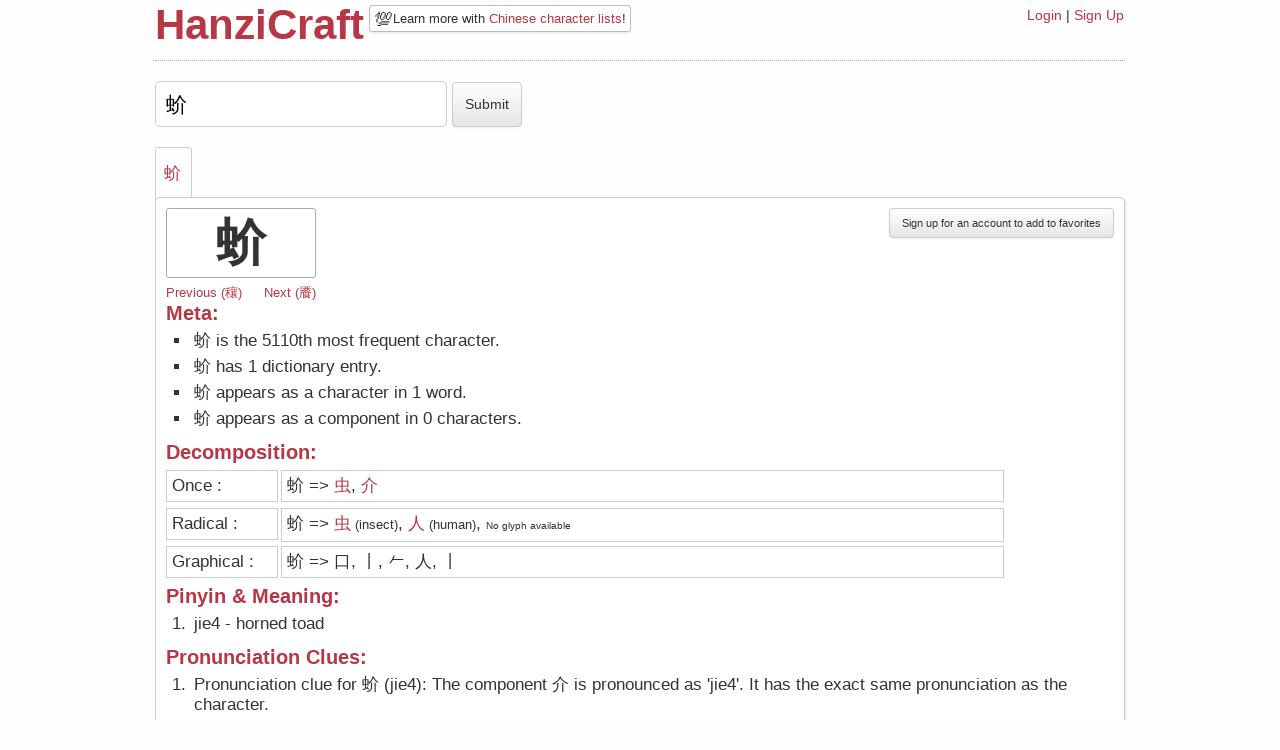

--- FILE ---
content_type: text/html; charset=utf-8
request_url: https://hanzicraft.com/character/%E8%9A%A7
body_size: 3038
content:
<!DOCTYPE html PUBLIC "-//W3C//DTD XHTML 1.0 Transitional//EN" "http://www.w3.org/TR/xhtml1/DTD/xhtml1-transitional.dtd"><html><head><title>HanziCraft - Information on 蚧</title><meta name="viewport" content="width=device-width, initial-scale=1.0">
<link rel="stylesheet" href="/bootstrap.min.css"/><link rel="stylesheet" href="/bootstrap-responsive.min.css"/><link rel="stylesheet" href="/style.css?version=3"/><script src="/jquery-1.6.4.js"></script><script src="/client.js"></script><script async src="https://scripts.simpleanalyticscdn.com/latest.js"></script><script async src="https://pagead2.googlesyndication.com/pagead/js/adsbygoogle.js?client=ca-pub-8274896430186404" crossorigin="anonymous"></script></head><body id="top"><div class="container"><div class="row"><div class="span10 offset1"><div id="header"><div class="headerleft"><div class="title"><h1><a href="/">HanziCraft</a></h1></div><div class="headerclear"></div><div class="newsbite"><span class="emoji-newsbite">💯</span>Learn more with <a href="/lists">Chinese character lists</a>!
</div></div><div class="headerright"><div class="links"><a href="/login">Login</a> |
<a href="/signup">Sign Up</a></div></div><div class="clear"></div></div><div id="react-container"><div style="position:relative;" data-reactroot="" data-reactid="1" data-react-checksum="2121719500"><form class="input-char-form" name="sumbitchar" action="/character" method="post" data-reactid="2"><input id="input" name="character" value="蚧" data-reactid="3"/><input type="submit" id="decompose" value="Submit" class="submit-btn btn" data-reactid="4"/></form><div class="character-tabs" data-reactid="5"><ol data-reactid="6"><li data-reactid="7"><a href="#蚧" data-reactid="8">蚧</a></li></ol></div><div id="display" class="border" data-reactid="9"><div id="蚧" class="decomp" data-reactid="10"><button id="addfav" class="btn right" data-reactid="11">Sign up for an account to add to favorites</button><div class="entry" data-reactid="12"><h2 class="bigchar" data-reactid="13">蚧</h2><!-- react-text: 14 --> <!-- /react-text --><!-- react-text: 15 --><!-- /react-text --><div class="character-nav" data-reactid="16"><a href="/character/穰" data-reactid="17"><!-- react-text: 18 -->Previous (<!-- /react-text --><!-- react-text: 19 -->穰<!-- /react-text --><!-- react-text: 20 -->)<!-- /react-text --></a><a class="next-char" href="/character/餍" data-reactid="21"><!-- react-text: 22 -->Next (<!-- /react-text --><!-- react-text: 23 -->餍<!-- /react-text --><!-- react-text: 24 -->)<!-- /react-text --></a></div><div class="metainfo" data-reactid="25"><div class="left" data-reactid="26"><h3 data-reactid="27">Meta:</h3><ol data-reactid="28"><li data-reactid="29">蚧 is the 5110th most frequent character.</li><li data-reactid="30"><!-- react-text: 31 -->蚧<!-- /react-text --><!-- react-text: 32 --> has <!-- /react-text --><!-- react-text: 33 -->1<!-- /react-text --><!-- react-text: 34 --> dictionary <!-- /react-text --><!-- react-text: 35 -->entry<!-- /react-text --><!-- react-text: 36 -->.<!-- /react-text --></li><li data-reactid="37"><!-- react-text: 38 -->蚧<!-- /react-text --><!-- react-text: 39 --> appears as a character in <!-- /react-text --><!-- react-text: 40 -->1<!-- /react-text --><!-- react-text: 41 --> <!-- /react-text --><!-- react-text: 42 -->word<!-- /react-text --><!-- react-text: 43 -->.<!-- /react-text --></li><li data-reactid="44"><!-- react-text: 45 -->蚧<!-- /react-text --><!-- react-text: 46 --> appears as a component in <!-- /react-text --><!-- react-text: 47 -->0<!-- /react-text --><!-- react-text: 48 --> <!-- /react-text --><!-- react-text: 49 -->characters<!-- /react-text --><!-- react-text: 50 -->.<!-- /react-text --></li></ol></div><!-- react-text: 51 --><!-- /react-text --></div><h3 class="clear" data-reactid="52">Decomposition: </h3><div class="decomptitle" data-reactid="53">Once :</div><div class="decompbox" data-reactid="54"><!-- react-text: 55 -->蚧<!-- /react-text --><!-- react-text: 56 --> =&gt;<!-- /react-text --><span data-reactid="57"><!-- react-text: 58 --> <!-- /react-text --><span data-reactid="59"><a href="/character/虫" target="_blank" data-reactid="60">虫</a><!-- react-text: 61 --><!-- /react-text --></span><span data-reactid="62">,</span></span><span data-reactid="63"><!-- react-text: 64 --> <!-- /react-text --><span data-reactid="65"><a href="/character/介" target="_blank" data-reactid="66">介</a><!-- react-text: 67 --><!-- /react-text --></span><span data-reactid="68"></span></span></div><div class="decomptitle" data-reactid="69">Radical :</div><div class="decompbox" data-reactid="70"><!-- react-text: 71 -->蚧<!-- /react-text --><!-- react-text: 72 --> =&gt;<!-- /react-text --><span data-reactid="73"><!-- react-text: 74 --> <!-- /react-text --><span data-reactid="75"><a href="/character/虫" target="_blank" data-reactid="76">虫</a><span class="smaller-font" data-reactid="77"><!-- react-text: 78 --> (<!-- /react-text --><!-- react-text: 79 -->insect<!-- /react-text --><!-- react-text: 80 -->)<!-- /react-text --></span></span><span data-reactid="81">,</span></span><span data-reactid="82"><!-- react-text: 83 --> <!-- /react-text --><span data-reactid="84"><a href="/character/人" target="_blank" data-reactid="85">人</a><span class="smaller-font" data-reactid="86"><!-- react-text: 87 --> (<!-- /react-text --><!-- react-text: 88 -->human<!-- /react-text --><!-- react-text: 89 -->)<!-- /react-text --></span></span><span data-reactid="90">,</span></span><span data-reactid="91"><!-- react-text: 92 --> <!-- /react-text --><span class="smallest-font" data-reactid="93">No glyph available</span><span data-reactid="94"></span></span></div><div class="decomptitle" data-reactid="95">Graphical :</div><div class="decompbox" data-reactid="96"><!-- react-text: 97 -->蚧<!-- /react-text --><!-- react-text: 98 --> =&gt;<!-- /react-text --><span data-reactid="99"><!-- react-text: 100 --> <!-- /react-text --><span data-reactid="101"><!-- react-text: 102 -->口<!-- /react-text --><!-- react-text: 103 --><!-- /react-text --></span><span data-reactid="104">,</span></span><span data-reactid="105"><!-- react-text: 106 --> <!-- /react-text --><span data-reactid="107"><!-- react-text: 108 -->丨<!-- /react-text --><!-- react-text: 109 --><!-- /react-text --></span><span data-reactid="110">,</span></span><span data-reactid="111"><!-- react-text: 112 --> <!-- /react-text --><span data-reactid="113"><!-- react-text: 114 -->𠂉<!-- /react-text --><!-- react-text: 115 --><!-- /react-text --></span><span data-reactid="116">,</span></span><span data-reactid="117"><!-- react-text: 118 --> <!-- /react-text --><span data-reactid="119"><!-- react-text: 120 -->人<!-- /react-text --><!-- react-text: 121 --><!-- /react-text --></span><span data-reactid="122">,</span></span><span data-reactid="123"><!-- react-text: 124 --> <!-- /react-text --><span data-reactid="125"><!-- react-text: 126 -->丨<!-- /react-text --><!-- react-text: 127 --><!-- /react-text --></span><span data-reactid="128"></span></span></div><div class="meaning" data-reactid="129"><h3 data-reactid="130">Pinyin &amp; Meaning:</h3><ol data-reactid="131"><li data-reactid="132"><!-- react-text: 133 -->jie4<!-- /react-text --><!-- react-text: 134 --> - <!-- /react-text --><!-- react-text: 135 -->horned toad<!-- /react-text --></li></ol></div><div class="phoneticinfo" data-reactid="136"><h3 data-reactid="137">Pronunciation Clues:</h3><ol data-reactid="138"><li data-reactid="139">Pronunciation clue for 蚧 (jie4): The component 介 is pronounced as &#x27;jie4&#x27;. It has the exact same pronunciation as the character.</li></ol></div><div class="examples" data-reactid="140"><h3 data-reactid="141">Example Words:</h3><h4 data-reactid="142">High Frequency</h4><div class="clear" data-reactid="143"></div><h4 data-reactid="144">Medium Frequency</h4><div class="wordblock" data-reactid="145"><div class="popup-new hidden" data-reactid="146"><!-- react-text: 147 -->Pinyin: <!-- /react-text --><!-- react-text: 148 -->ge2 jie4<!-- /react-text --><br data-reactid="149"/><!-- react-text: 150 -->Definition: <!-- /react-text --><!-- react-text: 151 -->Phrynosoma cornuta (a kind of toad)<!-- /react-text --></div><span data-reactid="152"><a href="/character/蛤蚧" target="_blank" data-reactid="153">蛤蚧</a></span><!-- react-text: 154 --> <!-- /react-text --><!-- react-text: 155 --><!-- /react-text --></div><div class="clear" data-reactid="156"></div></div><!-- react-text: 157 --><!-- /react-text --></div></div></div><div id="info" class="border" data-reactid="158"><!-- react-text: 159 -->Decomposition Levels:<!-- /react-text --><br data-reactid="160"/><strong data-reactid="161">Level 1</strong><!-- react-text: 162 -->: Only divided once. So only two components.<!-- /react-text --><br data-reactid="163"/><strong data-reactid="164">Level 2</strong><!-- react-text: 165 -->: Radical Decomposition. The character gets decomposed into its lowest radical components. For the complete list visit the <!-- /react-text --><a href="https://en.wikipedia.org/wiki/List_of_Kangxi_radicals" data-reactid="166">Radical wikipedia page</a><!-- react-text: 167 -->.<!-- /react-text --><br data-reactid="168"/><strong data-reactid="169">Level 3</strong><!-- react-text: 170 -->: Graphical Decomposition. Shows all the strokes &amp; lowest level of components that make up the character.<!-- /react-text --><br data-reactid="171"/><!-- react-text: 172 -->If you see questions marks or too many &quot;block&quot; characters, especially when it comes to level 3 decomposition you might need <!-- /react-text --><a href="/about/#font" data-reactid="173">the correct font</a><!-- react-text: 174 -->.<!-- /react-text --></div></div></div><script type="text/javascript">var data = {"decompose":{"蚧":{"character":"蚧","components1":["虫","介"],"components2":["虫","人","No glyph available"],"components3":["口","丨","𠂉","人","丨"]}},"dictionary":{"蚧":[{"traditional":"蚧","simplified":"蚧","pinyin":"jie4","definition":"horned toad"}]},"characters":["蚧"],"radicalmeanings":{"蚧":{"虫":"insect","人":"human","No glyph available":"N/A"}},"examplewords":{"蚧":[[],[{"traditional":"蛤蚧","simplified":"蛤蚧","pinyin":"ge2 jie4","definition":"Phrynosoma cornuta (a kind of toad)"}],[]]},"phoneticinfo":{"蚧":{"jie4":{"character":"蚧","component":["介","虫","人","No glyph available"],"phoneticpinyin":["jie4","chong2","ren2",null],"regularity":[1,0,0,null]}}},"characterswithcomponent":{"蚧":"蚧 not found"},"frequencyinfo":{"蚧":{"number":"5110","character":"蚧","count":"158","percentage":"99.9323543762","pinyin":"jie4","meaning":"horned toad"}},"adjacentCharacters":{"蚧":{"prev":{"number":"5109","character":"穰","count":"158","percentage":"99.9322727242","pinyin":"rang2","meaning":"(surname)/abundant/stalk of grain"},"next":{"number":"5111","character":"餍","count":"158","percentage":"99.9324360283","pinyin":"yan4","meaning":"eat to the full"}}},"characterAnalytics":{}};
</script><script type="text/javascript" src="/bundles/character.bundle.js?version=4"></script><div id="footer">Copyright (c) HanziCraft 2012 - 2026 | <a href="/about">About & FAQ</a>
</div></div></div></div><script defer src="https://static.cloudflareinsights.com/beacon.min.js/vcd15cbe7772f49c399c6a5babf22c1241717689176015" integrity="sha512-ZpsOmlRQV6y907TI0dKBHq9Md29nnaEIPlkf84rnaERnq6zvWvPUqr2ft8M1aS28oN72PdrCzSjY4U6VaAw1EQ==" data-cf-beacon='{"version":"2024.11.0","token":"0d5fafb86b1d4e43a100af2761dbb7db","r":1,"server_timing":{"name":{"cfCacheStatus":true,"cfEdge":true,"cfExtPri":true,"cfL4":true,"cfOrigin":true,"cfSpeedBrain":true},"location_startswith":null}}' crossorigin="anonymous"></script>
</body></html>

--- FILE ---
content_type: text/html; charset=utf-8
request_url: https://www.google.com/recaptcha/api2/aframe
body_size: 265
content:
<!DOCTYPE HTML><html><head><meta http-equiv="content-type" content="text/html; charset=UTF-8"></head><body><script nonce="4YaqsYL27PtLhFPctRvOYg">/** Anti-fraud and anti-abuse applications only. See google.com/recaptcha */ try{var clients={'sodar':'https://pagead2.googlesyndication.com/pagead/sodar?'};window.addEventListener("message",function(a){try{if(a.source===window.parent){var b=JSON.parse(a.data);var c=clients[b['id']];if(c){var d=document.createElement('img');d.src=c+b['params']+'&rc='+(localStorage.getItem("rc::a")?sessionStorage.getItem("rc::b"):"");window.document.body.appendChild(d);sessionStorage.setItem("rc::e",parseInt(sessionStorage.getItem("rc::e")||0)+1);localStorage.setItem("rc::h",'1769180011701');}}}catch(b){}});window.parent.postMessage("_grecaptcha_ready", "*");}catch(b){}</script></body></html>

--- FILE ---
content_type: application/javascript
request_url: https://hanzicraft.com/client.js
body_size: 33
content:
$(document).ready(function(){
	$("#reset").click(function(){
		resetPassword();
	});

});
var examplewords = {};

function getWord(word, popup_id){
	if('undefined' == typeof examplewords[word]){
		$.get('/api/words/'+word, function(result){
			examplewords[word] = result[0];
			showExampleWordPopup(word, popup_id);
		});
	}
	else{
		showExampleWordPopup(word, popup_id);
	}
};

function showExampleWordPopup(word, popup_id){
	var word_info = examplewords[word];
	if($("a[href='/character/"+word+"']").is(":hover")){
		$("#"+popup_id).css('display', 'block');
		var position = $("#"+popup_id).position();
		$("#"+popup_id).css('top', position.top+30);
		$("#"+popup_id).css('left', position.left-5);
		$("#"+popup_id).html("Pinyin: "+ word_info.pinyin+ "<br>Definition: " + word_info.definition);
	}
};

function hidePopup(popup_id){
	//Reset
	$("#"+popup_id).html("");
	$("#"+popup_id).css('top', 'auto');
	$("#"+popup_id).css('left', 'auto');
	$("#"+popup_id).css('display', 'none');
};

function submitFav(character){
	$.post('/addfav', {character: character}, function(result){
		alert(result);
	});
}

function sendInviteEmail(){
	var email = $("#send_invite").val();
	$.post('/invite', {email: email}, function(result){
		alert('Invite sent!');
	});
}

function resetPassword(){
	$.post('/forget', {email: $("input[name=email]").val()}, function(result){
		alert(result);
	});
}

function removeFav(character){
	if (window.confirm('Do you really want to remove '+ character +' from your favorites?')){
	    $.post('/removefav', {character: character}, function(result){
	    	alert(result);
	    	if(result != "An error occured."){
	    		window.location.href = "/dashboard";
	    	}
	    });
	}
	else{
	    // They clicked no
	}
}

function popupBuy(){
	if(window.confirm("You need a HanziCraft Premium Account to add to favorites. Do you want more information on buying a premium account?")){
		window.location.href = "/buy";
	}
	else{

	}
}

function regularityString(scale){
	switch(scale){
	case 1:
	  return "It has the exact same pronunciation as the character.";
	case 2:
	  return "It has the same pronunciation as the character, but differs on tone.";
	case 3:
		return "It has the same pinyin initial.";
	case 4:
		return "It has the same pinyin final.";  
	default:
	 	return "none";
	}
}